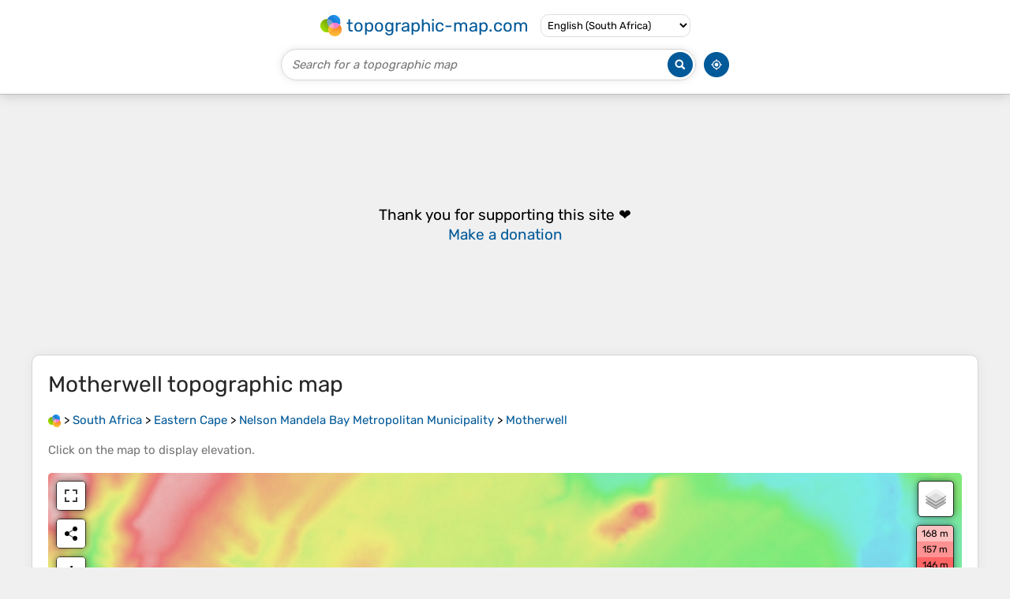

--- FILE ---
content_type: text/html; charset=UTF-8
request_url: https://en-za.topographic-map.com/map-6ftvtf/Motherwell/
body_size: 3311
content:
<!DOCTYPE html><html lang="en"><head><meta charset="UTF-8"><script>dataLayer=[{event:'gtm.js','gtm.start':new Date().getTime()}];function gtag(){dataLayer.push(arguments)};gtag('consent','default',{ad_personalization:'denied',ad_storage:'denied',ad_user_data:'denied',analytics_storage:'denied'})</script><script async src="https://www.googletagmanager.com/gtm.js?id=GTM-PN9JFQMT"></script><script>adsbygoogle=[]</script><link href="https://fundingchoicesmessages.google.com" rel="preconnect"><script async crossorigin="anonymous" onload="GLOBALS['adsense']='loaded'" onerror="GLOBALS['adsense']='error'" src="https://pagead2.googlesyndication.com/pagead/js/adsbygoogle.js?client=ca-pub-9471645851872079"></script><link as="font" crossorigin="anonymous" href="/bin/classes/App/rubik.ttf" rel="preload" type="font/ttf"><link href="/bin/icon-234.png" rel="icon" type="image/png"><link href="/bin/icon-192.png" rel="apple-touch-icon"><meta content="width=device-width, initial-scale=1" name="viewport"><meta content="website" property="og:type"><meta content="Topographic maps" property="og:site_name"><meta content="summary" name="twitter:card"><link href="https://en-za.topographic-map.com/map-6ftvtf/Motherwell/" rel="canonical"><meta content="https://en-za.topographic-map.com/pub/maps/way/r15k/lvp8v24s/thumbnail.jpg" property="og:image"><meta content="https://en-za.topographic-map.com/pub/maps/way/r15k/lvp8v24s/thumbnail.jpg" name="twitter:image"><meta content="352" property="og:image:width"><meta content="352" property="og:image:height"><meta content="image/jpeg" property="og:image:type"><link as="script" href="/libs/leaflet/leaflet.js" rel="preload" type="application/javascript"><link as="script" href="/libs/fullscreen/fullscreen.min.js" rel="preload" type="application/javascript"><link as="style" href="/libs/leaflet/leaflet.css" rel="preload" type="text/css"><link as="style" href="/libs/fullscreen/fullscreen.css" rel="preload" type="text/css"><link as="image" href="/bin/modules/map/share.png" rel="preload" type="image/png"><link as="image" href="/libs/fullscreen/fullscreen.png" rel="preload" type="image/png"><link as="image" href="/libs/leaflet/images/layers.png" rel="preload" type="image/png"><link as="image" href="/bin/modules/map/colors.png" rel="preload" type="image/png"><link as="image" href="/bin/modules/map/lock.png" rel="preload" type="image/png"><link href="https://a.tile.openstreetmap.org" rel="preconnect"><link href="https://b.tile.openstreetmap.org" rel="preconnect"><link href="https://c.tile.openstreetmap.org" rel="preconnect"><script>GLOBALS={}</script><script>VERSION="202601201947";ADSENSE="9471645851872079"</script><script>GLOBALS['_texts']={"":{"elevationCoefficient":[{"minimum":null,"maximum":null,"context":null,"value":"1"}],"close":[{"minimum":null,"maximum":null,"context":null,"value":"Close"}]},"modules.map":{"share":[{"minimum":null,"maximum":null,"context":null,"value":"Share"}],"email":[{"minimum":null,"maximum":null,"context":null,"value":"Email"}],"elevation":[{"minimum":null,"maximum":null,"context":null,"value":"$elevation&nbsp;m"}]}}</script><script defer src="/?_path=api._js&amp;files=templates.default%2Capps.map.home%2Cmodules.advertisement%2Cmodules.map%2Cmodules.breadcrumb%2Cmodules.maps&amp;version=202601201947"></script><script>GLOBALS['_locale']={"language":"en","point":".","separator":","};appTime="r752osy";appMap={"id":"6ftvtf"};moduleMap={"id":"6ftvtf","latitude":-33.80081,"longitude":25.59072,"southLatitude":-33.82939,"westLongitude":25.55611,"northLatitude":-33.76999,"eastLongitude":25.62172};</script><link href="/?_path=api._css&amp;files=templates.default%2Capps.map.home%2Cmodules.advertisement%2Cmodules.map%2Cmodules.breadcrumb%2Cmodules.maps&amp;version=202601201947" rel="stylesheet"><meta content="index, follow" name="robots"><title>Motherwell topographic map, elevation, terrain</title><meta content="Motherwell topographic map, elevation, terrain" property="og:title"><meta content="Motherwell topographic map, elevation, terrain" name="twitter:title"><meta content="Average elevation: 67 m • Motherwell, Nelson Mandela Bay Metropolitan Municipality, Eastern Cape, South Africa • Visualization and sharing of free topographic maps." name="description"><meta content="Average elevation: 67 m • Motherwell, Nelson Mandela Bay Metropolitan Municipality, Eastern Cape, South Africa • Visualization and sharing of free topographic maps." property="og:description"><meta content="Average elevation: 67 m • Motherwell, Nelson Mandela Bay Metropolitan Municipality, Eastern Cape, South Africa • Visualization and sharing of free topographic maps." name="twitter:description"><meta content="en_ZA" property="og:locale"><meta content="https://en-za.topographic-map.com/map-6ftvtf/Motherwell/" property="og:url"></head><body itemscope itemtype="https://schema.org/ItemPage https://schema.org/Map"><div id="template"><header itemprop="hasPart" itemscope itemtype="https://schema.org/WPHeader"><div><div><div itemprop="mainEntity" itemscope itemtype="https://schema.org/CollectionPage"><a href="/" itemprop="url" title="Free topographic maps, elevation, terrain"><img alt="Free topographic maps, elevation, terrain" itemprop="thumbnailUrl" loading="lazy" src="/bin/templates/default/icon.png"><span itemprop="name">topographic-map.com</span></a></div><select><option data-locale="da-dk" lang="da" value="66">Dansk (Danmark)</option><option data-locale="de-be" lang="de" value="14">Deutsch (Belgien)</option><option data-locale="de-de" lang="de" value="16">Deutsch (Deutschland)</option><option data-locale="de-lu" lang="de" value="17">Deutsch (Luxemburg)</option><option data-locale="de-ch" lang="de" value="15">Deutsch (Schweiz)</option><option data-locale="de-at" lang="de" value="13">Deutsch (Österreich)</option><option data-locale="en-au" lang="en" value="3">English (Australia)</option><option data-locale="en-bw" lang="en" value="46">English (Botswana)</option><option data-locale="en-ca" lang="en" value="11">English (Canada)</option><option data-locale="en-hk" lang="en" value="48">English (Hong Kong)</option><option data-locale="en-in" lang="en" value="49">English (India)</option><option data-locale="en-ie" lang="en" value="6">English (Ireland)</option><option data-locale="en-il" lang="en" value="57">English (Israel)</option><option data-locale="en-nz" lang="en" value="51">English (New Zealand)</option><option data-locale="en-ng" lang="en" value="50">English (Nigeria)</option><option data-locale="en-ph" lang="en" value="52">English (Philippines)</option><option data-locale="en-sg" lang="en" value="53">English (Singapore)</option><option data-locale="en-za" lang="en" selected value="54">English (South Africa)</option><option data-locale="en-gb" lang="en" value="5">English (United Kingdom)</option><option data-locale="en-us" lang="en" value="1">English (United States)</option><option data-locale="en-zm" lang="en" value="55">English (Zambia)</option><option data-locale="en-zw" lang="en" value="56">English (Zimbabwe)</option><option data-locale="es-ar" lang="es" value="21">Español (Argentina)</option><option data-locale="es-bo" lang="es" value="22">Español (Bolivia)</option><option data-locale="es-cl" lang="es" value="23">Español (Chile)</option><option data-locale="es-co" lang="es" value="24">Español (Colombia)</option><option data-locale="es-cr" lang="es" value="25">Español (Costa Rica)</option><option data-locale="es-cu" lang="es" value="58">Español (Cuba)</option><option data-locale="es-ec" lang="es" value="27">Español (Ecuador)</option><option data-locale="es-es" lang="es" value="28">Español (España)</option><option data-locale="es-gt" lang="es" value="29">Español (Guatemala)</option><option data-locale="es-hn" lang="es" value="30">Español (Honduras)</option><option data-locale="es-mx" lang="es" value="31">Español (México)</option><option data-locale="es-ni" lang="es" value="32">Español (Nicaragua)</option><option data-locale="es-pa" lang="es" value="33">Español (Panamá)</option><option data-locale="es-py" lang="es" value="36">Español (Paraguay)</option><option data-locale="es-pe" lang="es" value="34">Español (Perú)</option><option data-locale="es-do" lang="es" value="26">Español (Rep. Dominicana)</option><option data-locale="es-sv" lang="es" value="37">Español (Salvador)</option><option data-locale="es-uy" lang="es" value="39">Español (Uruguay)</option><option data-locale="es-ve" lang="es" value="40">Español (Venezuela)</option><option data-locale="fr-be" lang="fr" value="7">Français (Belgique)</option><option data-locale="fr-ca" lang="fr" value="12">Français (Canada)</option><option data-locale="fr-fr" lang="fr" value="2">Français (France)</option><option data-locale="fr-lu" lang="fr" value="10">Français (Luxembourg)</option><option data-locale="fr-ch" lang="fr" value="9">Français (Suisse)</option><option data-locale="it-it" lang="it" value="42">Italiano (Italia)</option><option data-locale="it-ch" lang="it" value="41">Italiano (Svizzera)</option><option data-locale="nl-be" lang="nl" value="20">Nederlands (België)</option><option data-locale="nl-nl" lang="nl" value="18">Nederlands (Nederland)</option><option data-locale="nb-no" lang="nb" value="67">Norsk (Norge)</option><option data-locale="pt-br" lang="pt" value="43">Português (Brasil)</option><option data-locale="pt-pt" lang="pt" value="44">Português (Portugal)</option><option data-locale="ru-ru" lang="ru" value="59">Pусский (Россия)</option><option data-locale="fi-fi" lang="fi" value="62">Suomi (Suomi)</option><option data-locale="sv-fi" lang="sv" value="65">Svenska (Finland)</option><option data-locale="sv-se" lang="sv" value="64">Svenska (Sverige)</option><option data-locale="uk-ua" lang="uk" value="63">Українська (Україна)</option><option data-locale="zh-cn" lang="zh" value="60">中文 (中国)</option><option data-locale="ja-jp" lang="ja" value="61">日本語 (日本)</option></select></div></div><div><div><form title="Search for a topographic map"><input maxlength="255" name="query" placeholder="Search for a topographic map" type="text"><input alt="Search for a topographic map" src="/bin/templates/default/search.png" type="image"></form><img alt="Geolocate" loading="lazy" src="/bin/templates/default/geolocate.png" title="Geolocate"></div></div></header><main id="app"><div class="moduleAdvertisement" itemprop="hasPart" itemscope itemtype="https://schema.org/WPAdBlock"><ins class="adsbygoogle" data-ad-client="ca-pub-9471645851872079" data-ad-format="auto" data-ad-slot="8911163133" data-full-width-responsive="false"></ins><script>adsbygoogle.push({})</script><div><span lang="en">👉&nbsp;<a href="https://tessadem.com/elevation-api/" target="_blank">Easily <b>get elevation data in JSON, GeoTIFF and KML formats</b> using <b>Elevation&nbsp;API</b></a></span></div><div><span>Thank you for supporting this site&nbsp;❤️<br><a href="https://donate.stripe.com/dR6bLYec50hS8sEfYY" rel="nofollow" target="_blank"><b>Make a donation</b></a></span></div></div><section id="moduleMap"><h1><span lang="en">Motherwell</span> topographic map</h1><nav id="moduleBreadcrumb" itemprop="breadcrumb" itemscope itemtype="https://schema.org/BreadcrumbList"><span itemprop="itemListElement" itemscope itemtype="https://schema.org/ListItem"><a href="/" itemprop="item" title="Free topographic maps, elevation, terrain"><img alt="Free topographic maps, elevation, terrain" loading="lazy" src="/bin/modules/breadcrumb/icon.png"></a><meta content="topographic-map.com" itemprop="name"><meta content="1" itemprop="position"></span>&nbsp;&gt; <span itemprop="itemListElement" itemscope itemtype="https://schema.org/ListItem"><a href="/place-d6pcz/South-Africa/" itemprop="item"><strong itemprop="name" lang="en">South Africa</strong></a><meta content="2" itemprop="position"></span>&nbsp;&gt; <span itemprop="itemListElement" itemscope itemtype="https://schema.org/ListItem"><a href="/place-zf7z4/Eastern-Cape/" itemprop="item"><strong itemprop="name" lang="en">Eastern Cape</strong></a><meta content="3" itemprop="position"></span>&nbsp;&gt; <span itemprop="itemListElement" itemscope itemtype="https://schema.org/ListItem"><a href="/place-vvgh51/Nelson-Mandela-Bay-Metropolitan-Municipality/" itemprop="item"><strong itemprop="name" lang="en">Nelson Mandela Bay Metropolitan Municipality</strong></a><meta content="4" itemprop="position"></span>&nbsp;&gt; <span itemprop="itemListElement" itemscope itemtype="https://schema.org/ListItem"><a href="/map-6ftvtf/Motherwell/" itemprop="item"><strong itemprop="name" lang="en">Motherwell</strong></a><meta content="5" itemprop="position"></span></nav><p>Click on the <strong>map</strong> to display <strong>elevation</strong>.</p><div class="map"></div></section><div class="moduleAdvertisement" itemprop="hasPart" itemscope itemtype="https://schema.org/WPAdBlock"><div><span lang="en">👉&nbsp;<a href="https://tessadem.com/elevation-api/" target="_blank">Easily <b>get elevation data in JSON, GeoTIFF and KML formats</b> using <b>Elevation&nbsp;API</b></a></span></div><div><span>Thank you for supporting this site&nbsp;❤️<br><a href="https://donate.stripe.com/dR6bLYec50hS8sEfYY" rel="nofollow" target="_blank"><b>Make a donation</b></a></span></div></div><section><h2>About this map</h2><div><div class="about" itemprop="description"><a href="/map-6ftvtf/Motherwell/" itemprop="url" title="Motherwell topographic map, elevation, terrain"><img alt="Motherwell topographic map, elevation, terrain" itemprop="primaryImageOfPage image thumbnail" loading="lazy" src="/pub/maps/way/r15k/lvp8v24s/thumbnail.jpg"></a><div><p><strong>Name</strong>: <span lang="en">Motherwell</span> topographic map, elevation, terrain.</p><p><strong>Location</strong>: <a href="https://www.google.com/maps/search/Motherwell%2C%20Nelson%20Mandela%20Bay%20Metropolitan%20Municipality%2C%20Eastern%20Cape%2C%20South%20Africa" itemprop="contentLocation" itemscope itemtype="https://schema.org/Place" target="_blank"><span itemprop="name address" lang="en">Motherwell, Nelson Mandela Bay Metropolitan Municipality, Eastern Cape, South Africa</span> (<span itemprop="geo" itemscope itemtype="https://schema.org/GeoShape"><span itemprop="box">-33.82939 25.55611 -33.76999 25.62172</span></span>)<meta content="-33.80081" itemprop="latitude"><meta content="25.59072" itemprop="longitude"></a></p><p><strong>Average elevation</strong>: 67&nbsp;m</p><p><strong>Minimum elevation</strong>: -3&nbsp;m</p><p><strong>Maximum elevation</strong>: 128&nbsp;m</p></div></div></div></section><div class="moduleAdvertisement" itemprop="hasPart" itemscope itemtype="https://schema.org/WPAdBlock"><div><span lang="en">👉&nbsp;<a href="https://tessadem.com/elevation-api/" target="_blank">Easily <b>get elevation data in JSON, GeoTIFF and KML formats</b> using <b>Elevation&nbsp;API</b></a></span></div><div><span>Thank you for supporting this site&nbsp;❤️<br><a href="https://donate.stripe.com/dR6bLYec50hS8sEfYY" rel="nofollow" target="_blank"><b>Make a donation</b></a></span></div></div><section id="moduleMaps"><h2>Other topographic maps</h2><p>Click on a <strong>map</strong> to view its <strong>topography</strong>, its <strong>elevation</strong> and its <strong>terrain</strong>.</p><div><div itemprop="mentions" itemscope itemtype="https://schema.org/ItemPage https://schema.org/Map"><a href="/map-m18dn/Gqeberha-Port-Elizabeth/" itemprop="url" title="Gqeberha / Port Elizabeth topographic map, elevation, terrain"><img alt="Gqeberha / Port Elizabeth topographic map, elevation, terrain" loading="lazy" src="/pub/maps/node/bnx/qvjt8tj/icon.jpg" itemprop="thumbnailUrl"></a><div><h3 itemprop="name"><a href="/map-m18dn/Gqeberha-Port-Elizabeth/" lang="en">Gqeberha / Port Elizabeth</a></h3><p itemprop="breadcrumb"><a href="/place-d6pcz/South-Africa/" lang="en">South Africa</a>&nbsp;&gt; <a href="/place-zf7z4/Eastern-Cape/" lang="en">Eastern Cape</a>&nbsp;&gt; <a href="/place-vvgh51/Nelson-Mandela-Bay-Metropolitan-Municipality/" lang="en">Nelson Mandela Bay Metropolitan Municipality</a></p><div itemprop="description"><p><strong>Average elevation</strong>: 37&nbsp;m</p></div></div></div><div itemprop="mentions" itemscope itemtype="https://schema.org/ItemPage https://schema.org/Map"><a href="/map-svgg18/Gqeberha/" itemprop="url" title="Gqeberha topographic map, elevation, terrain"><img alt="Gqeberha topographic map, elevation, terrain" loading="lazy" src="/pub/maps/node/bnx/qvjt8tj/icon.jpg" itemprop="thumbnailUrl"></a><div><h3 itemprop="name"><a href="/map-svgg18/Gqeberha/" lang="en">Gqeberha</a></h3><p itemprop="breadcrumb"><a href="/place-d6pcz/South-Africa/" lang="en">South Africa</a>&nbsp;&gt; <a href="/place-zf7z4/Eastern-Cape/" lang="en">Eastern Cape</a>&nbsp;&gt; <a href="/place-vvgh51/Nelson-Mandela-Bay-Metropolitan-Municipality/" lang="en">Nelson Mandela Bay Metropolitan Municipality</a></p><div itemprop="description"><p><strong>Average elevation</strong>: 37&nbsp;m</p></div></div></div><div itemprop="mentions" itemscope itemtype="https://schema.org/ItemPage https://schema.org/Map"><a href="/map-6njttf/Swartkops-River/" itemprop="url" title="Swartkops River topographic map, elevation, terrain"><img alt="Swartkops River topographic map, elevation, terrain" loading="lazy" src="/pub/maps/relation/lh18/8f1jnh/icon.jpg" itemprop="thumbnailUrl"></a><div><h3 itemprop="name"><a href="/map-6njttf/Swartkops-River/" lang="en">Swartkops River</a></h3><p itemprop="breadcrumb"><a href="/place-d6pcz/South-Africa/" lang="en">South Africa</a>&nbsp;&gt; <a href="/place-zf7z4/Eastern-Cape/" lang="en">Eastern Cape</a>&nbsp;&gt; <a href="/place-vvgh51/Nelson-Mandela-Bay-Metropolitan-Municipality/" lang="en">Nelson Mandela Bay Metropolitan Municipality</a>&nbsp;&gt; <a href="/place-1kc2m2/Redhouse/" lang="en">Redhouse</a></p><div itemprop="description"><p><strong>Average elevation</strong>: 26&nbsp;m</p></div></div></div><div itemprop="mentions" itemscope itemtype="https://schema.org/ItemPage https://schema.org/Map"><a href="/map-srg218/Baakens-River/" itemprop="url" title="Baakens River topographic map, elevation, terrain"><img alt="Baakens River topographic map, elevation, terrain" loading="lazy" src="/pub/maps/relation/w718/c86nmt/icon.jpg" itemprop="thumbnailUrl"></a><div><h3 itemprop="name"><a href="/map-srg218/Baakens-River/" lang="en">Baakens River</a></h3><p itemprop="breadcrumb"><a href="/place-d6pcz/South-Africa/" lang="en">South Africa</a>&nbsp;&gt; <a href="/place-zf7z4/Eastern-Cape/" lang="en">Eastern Cape</a>&nbsp;&gt; <a href="/place-vvgh51/Nelson-Mandela-Bay-Metropolitan-Municipality/" lang="en">Nelson Mandela Bay Metropolitan Municipality</a>&nbsp;&gt; <a href="/place-f2483l/Gqeberha/" lang="en">Gqeberha</a></p><div itemprop="description"><p><strong>Average elevation</strong>: 108&nbsp;m</p></div></div></div><div itemprop="mentions" itemscope itemtype="https://schema.org/ItemPage https://schema.org/Map"><a href="/map-3cxj9m/Redhouse/" itemprop="url" title="Redhouse topographic map, elevation, terrain"><img alt="Redhouse topographic map, elevation, terrain" loading="lazy" src="/pub/maps/node/fpgp/mw19nz4/icon.jpg" itemprop="thumbnailUrl"></a><div><h3 itemprop="name"><a href="/map-3cxj9m/Redhouse/" lang="en">Redhouse</a></h3><p itemprop="breadcrumb"><a href="/place-d6pcz/South-Africa/" lang="en">South Africa</a>&nbsp;&gt; <a href="/place-zf7z4/Eastern-Cape/" lang="en">Eastern Cape</a>&nbsp;&gt; <a href="/place-vvgh51/Nelson-Mandela-Bay-Metropolitan-Municipality/" lang="en">Nelson Mandela Bay Metropolitan Municipality</a></p><div itemprop="description"><p><strong>Average elevation</strong>: 13&nbsp;m</p></div></div></div><div class="moduleAdvertisement" itemprop="hasPart" itemscope itemtype="https://schema.org/WPAdBlock"><div><span lang="en">👉&nbsp;<a href="https://tessadem.com/elevation-api/" target="_blank">Easily <b>get elevation data in JSON, GeoTIFF and KML formats</b> using <b>Elevation&nbsp;API</b></a></span></div><div><span>Thank you for supporting this site&nbsp;❤️<br><a href="https://donate.stripe.com/dR6bLYec50hS8sEfYY" rel="nofollow" target="_blank"><b>Make a donation</b></a></span></div></div><div itemprop="mentions" itemscope itemtype="https://schema.org/ItemPage https://schema.org/Map"><a href="/map-8b5k14/Gqeberha/" itemprop="url" title="Gqeberha topographic map, elevation, terrain"><img alt="Gqeberha topographic map, elevation, terrain" loading="lazy" src="/pub/maps/node/bnx/qvjt8tj/icon.jpg" itemprop="thumbnailUrl"></a><div><h3 itemprop="name"><a href="/map-8b5k14/Gqeberha/" lang="en">Gqeberha</a></h3><p itemprop="breadcrumb"><a href="/place-d6pcz/South-Africa/" lang="en">South Africa</a>&nbsp;&gt; <a href="/place-zf7z4/Eastern-Cape/" lang="en">Eastern Cape</a>&nbsp;&gt; <a href="/place-vvgh51/Nelson-Mandela-Bay-Metropolitan-Municipality/" lang="en">Nelson Mandela Bay Metropolitan Municipality</a></p><div itemprop="description"><p><strong>Average elevation</strong>: 37&nbsp;m</p></div></div></div><div itemprop="mentions" itemscope itemtype="https://schema.org/ItemPage https://schema.org/Map"><a href="/map-6qshtf/Baakens-River/" itemprop="url" title="Baakens River topographic map, elevation, terrain"><img alt="Baakens River topographic map, elevation, terrain" loading="lazy" src="/pub/maps/relation/w718/c86nmt/icon.jpg" itemprop="thumbnailUrl"></a><div><h3 itemprop="name"><a href="/map-6qshtf/Baakens-River/" lang="en">Baakens River</a></h3><p itemprop="breadcrumb"><a href="/place-d6pcz/South-Africa/" lang="en">South Africa</a>&nbsp;&gt; <a href="/place-zf7z4/Eastern-Cape/" lang="en">Eastern Cape</a>&nbsp;&gt; <a href="/place-vvgh51/Nelson-Mandela-Bay-Metropolitan-Municipality/" lang="en">Nelson Mandela Bay Metropolitan Municipality</a>&nbsp;&gt; <a href="/place-f2483l/Gqeberha/" lang="en">Gqeberha</a></p><div itemprop="description"><p><strong>Average elevation</strong>: 108&nbsp;m</p></div></div></div><div itemprop="mentions" itemscope itemtype="https://schema.org/ItemPage https://schema.org/Map"><a href="/map-xr215k/Gqeberha/" itemprop="url" title="Gqeberha topographic map, elevation, terrain"><img alt="Gqeberha topographic map, elevation, terrain" loading="lazy" src="/pub/maps/node/bnx/qvjt8tj/icon.jpg" itemprop="thumbnailUrl"></a><div><h3 itemprop="name"><a href="/map-xr215k/Gqeberha/" lang="en">Gqeberha</a></h3><p itemprop="breadcrumb"><a href="/place-d6pcz/South-Africa/" lang="en">South Africa</a>&nbsp;&gt; <a href="/place-zf7z4/Eastern-Cape/" lang="en">Eastern Cape</a>&nbsp;&gt; <a href="/place-vvgh51/Nelson-Mandela-Bay-Metropolitan-Municipality/" lang="en">Nelson Mandela Bay Metropolitan Municipality</a></p><div itemprop="description"><p><strong>Average elevation</strong>: 37&nbsp;m</p></div></div></div><div itemprop="mentions" itemscope itemtype="https://schema.org/ItemPage https://schema.org/Map"><a href="/map-dw993l/Gqeberha/" itemprop="url" title="Gqeberha topographic map, elevation, terrain"><img alt="Gqeberha topographic map, elevation, terrain" loading="lazy" src="/pub/maps/node/bnx/qvjt8tj/icon.jpg" itemprop="thumbnailUrl"></a><div><h3 itemprop="name"><a href="/map-dw993l/Gqeberha/" lang="en">Gqeberha</a></h3><p itemprop="breadcrumb"><a href="/place-d6pcz/South-Africa/" lang="en">South Africa</a>&nbsp;&gt; <a href="/place-zf7z4/Eastern-Cape/" lang="en">Eastern Cape</a>&nbsp;&gt; <a href="/place-vvgh51/Nelson-Mandela-Bay-Metropolitan-Municipality/" lang="en">Nelson Mandela Bay Metropolitan Municipality</a></p><div itemprop="description"><p><strong>Average elevation</strong>: 37&nbsp;m</p></div></div></div><div itemprop="mentions" itemscope itemtype="https://schema.org/ItemPage https://schema.org/Map"><a href="/map-3tjtp/Kariega/" itemprop="url" title="Kariega topographic map, elevation, terrain"><img alt="Kariega topographic map, elevation, terrain" loading="lazy" src="/pub/maps/node/6l18/cd2fzpcz/icon.jpg" itemprop="thumbnailUrl"></a><div><h3 itemprop="name"><a href="/map-3tjtp/Kariega/" lang="en">Kariega</a></h3><p itemprop="breadcrumb"><a href="/place-d6pcz/South-Africa/" lang="en">South Africa</a>&nbsp;&gt; <a href="/place-zf7z4/Eastern-Cape/" lang="en">Eastern Cape</a>&nbsp;&gt; <a href="/place-vvgh51/Nelson-Mandela-Bay-Metropolitan-Municipality/" lang="en">Nelson Mandela Bay Metropolitan Municipality</a></p><div itemprop="description"><p><strong>Average elevation</strong>: 89&nbsp;m</p></div></div></div><div class="moduleAdvertisement" itemprop="hasPart" itemscope itemtype="https://schema.org/WPAdBlock"><div><span lang="en">👉&nbsp;<a href="https://tessadem.com/elevation-api/" target="_blank">Easily <b>get elevation data in JSON, GeoTIFF and KML formats</b> using <b>Elevation&nbsp;API</b></a></span></div><div><span>Thank you for supporting this site&nbsp;❤️<br><a href="https://donate.stripe.com/dR6bLYec50hS8sEfYY" rel="nofollow" target="_blank"><b>Make a donation</b></a></span></div></div><div itemprop="mentions" itemscope itemtype="https://schema.org/ItemPage https://schema.org/Map"><a href="/map-dlrfkl/Coega/" itemprop="url" title="Coega topographic map, elevation, terrain"><img alt="Coega topographic map, elevation, terrain" loading="lazy" src="/pub/maps/node/bp5k/92992nh/icon.jpg" itemprop="thumbnailUrl"></a><div><h3 itemprop="name"><a href="/map-dlrfkl/Coega/" lang="en">Coega</a></h3><p itemprop="breadcrumb"><a href="/place-d6pcz/South-Africa/" lang="en">South Africa</a>&nbsp;&gt; <a href="/place-zf7z4/Eastern-Cape/" lang="en">Eastern Cape</a>&nbsp;&gt; <a href="/place-vvgh51/Nelson-Mandela-Bay-Metropolitan-Municipality/" lang="en">Nelson Mandela Bay Metropolitan Municipality</a></p><div itemprop="description"><p><strong>Average elevation</strong>: 43&nbsp;m</p></div></div></div><div itemprop="mentions" itemscope itemtype="https://schema.org/ItemPage https://schema.org/Map"><a href="/map-s8qh18/Bethelsdorp/" itemprop="url" title="Bethelsdorp topographic map, elevation, terrain"><img alt="Bethelsdorp topographic map, elevation, terrain" loading="lazy" src="/pub/maps/node/pcgt/h5cnc7gp/icon.jpg" itemprop="thumbnailUrl"></a><div><h3 itemprop="name"><a href="/map-s8qh18/Bethelsdorp/" lang="en">Bethelsdorp</a></h3><p itemprop="breadcrumb"><a href="/place-d6pcz/South-Africa/" lang="en">South Africa</a>&nbsp;&gt; <a href="/place-zf7z4/Eastern-Cape/" lang="en">Eastern Cape</a>&nbsp;&gt; <a href="/place-vvgh51/Nelson-Mandela-Bay-Metropolitan-Municipality/" lang="en">Nelson Mandela Bay Metropolitan Municipality</a></p><div itemprop="description"><p><strong>Average elevation</strong>: 85&nbsp;m</p></div></div></div><div itemprop="mentions" itemscope itemtype="https://schema.org/ItemPage https://schema.org/Map"><a href="/map-kfrs8/Gqeberha/" itemprop="url" title="Gqeberha topographic map, elevation, terrain"><img alt="Gqeberha topographic map, elevation, terrain" loading="lazy" src="/pub/maps/node/bnx/qvjt8tj/icon.jpg" itemprop="thumbnailUrl"></a><div><h3 itemprop="name"><a href="/map-kfrs8/Gqeberha/" lang="en">Gqeberha</a></h3><p itemprop="breadcrumb"><a href="/place-d6pcz/South-Africa/" lang="en">South Africa</a>&nbsp;&gt; <a href="/place-zf7z4/Eastern-Cape/" lang="en">Eastern Cape</a>&nbsp;&gt; <a href="/place-vvgh51/Nelson-Mandela-Bay-Metropolitan-Municipality/" lang="en">Nelson Mandela Bay Metropolitan Municipality</a></p><div itemprop="description"><p><strong>Average elevation</strong>: 37&nbsp;m</p></div></div></div><div itemprop="mentions" itemscope itemtype="https://schema.org/ItemPage https://schema.org/Map"><a href="/map-mcwf14/Kariega/" itemprop="url" title="Kariega topographic map, elevation, terrain"><img alt="Kariega topographic map, elevation, terrain" loading="lazy" src="/pub/maps/node/6l18/cd2fzpcz/icon.jpg" itemprop="thumbnailUrl"></a><div><h3 itemprop="name"><a href="/map-mcwf14/Kariega/" lang="en">Kariega</a></h3><p itemprop="breadcrumb"><a href="/place-d6pcz/South-Africa/" lang="en">South Africa</a>&nbsp;&gt; <a href="/place-zf7z4/Eastern-Cape/" lang="en">Eastern Cape</a>&nbsp;&gt; <a href="/place-vvgh51/Nelson-Mandela-Bay-Metropolitan-Municipality/" lang="en">Nelson Mandela Bay Metropolitan Municipality</a></p><div itemprop="description"><p><strong>Average elevation</strong>: 89&nbsp;m</p></div></div></div></div></section></main><footer itemprop="hasPart" itemscope itemtype="https://schema.org/WPFooter"><div><div itemprop="hasPart" itemscope itemtype="https://schema.org/ItemPage https://schema.org/Map"><a href="/world/" itemprop="url"><span itemprop="name">World topographic map</span></a></div><div>•</div><div itemprop="hasPart" itemscope itemtype="https://schema.org/WebPage"><a href="/legal/" itemprop="url" rel="nofollow"><span itemprop="name headline">Legal notice</span></a></div><div>•</div><div itemprop="hasPart" itemscope itemtype="https://schema.org/ContactPage"><a href="/contact/" itemprop="url" rel="nofollow"><span itemprop="name headline">Contact</span></a></div><div>•</div><div itemprop="hasPart" itemscope itemtype="https://schema.org/WebPage"><a href="https://tessadem.com" itemprop="url" title="Near-global 30-meter Digital Elevation Model (DEM)"><span itemprop="name headline">Elevation database</span></a></div><div>•</div><div itemprop="hasPart" itemscope itemtype="https://schema.org/WebPage"><a href="https://tessadem.com/elevation-api/" itemprop="url" title="Easily get elevation data in JSON, GeoTIFF and KML formats"><span itemprop="name headline">Elevation API</span></a></div></div><div><div itemprop="hasPart" itemscope itemtype="https://schema.org/ProfilePage"><a href="https://www.facebook.com/topographic.map" itemprop="url" target="_blank"><img alt="Facebook" itemprop="thumbnailUrl" loading="lazy" src="/bin/templates/default/facebook.png"></a></div><div itemprop="hasPart" itemscope itemtype="https://schema.org/ProfilePage"><a href="https://twitter.com/topographic_map" itemprop="url" target="_blank"><img alt="Twitter" itemprop="thumbnailUrl" loading="lazy" src="/bin/templates/default/twitter.png"></a></div></div></footer></div></body></html>

--- FILE ---
content_type: text/html; charset=utf-8
request_url: https://www.google.com/recaptcha/api2/aframe
body_size: 267
content:
<!DOCTYPE HTML><html><head><meta http-equiv="content-type" content="text/html; charset=UTF-8"></head><body><script nonce="j0TPt0Flloja4ID8cRTxFw">/** Anti-fraud and anti-abuse applications only. See google.com/recaptcha */ try{var clients={'sodar':'https://pagead2.googlesyndication.com/pagead/sodar?'};window.addEventListener("message",function(a){try{if(a.source===window.parent){var b=JSON.parse(a.data);var c=clients[b['id']];if(c){var d=document.createElement('img');d.src=c+b['params']+'&rc='+(localStorage.getItem("rc::a")?sessionStorage.getItem("rc::b"):"");window.document.body.appendChild(d);sessionStorage.setItem("rc::e",parseInt(sessionStorage.getItem("rc::e")||0)+1);localStorage.setItem("rc::h",'1768968393151');}}}catch(b){}});window.parent.postMessage("_grecaptcha_ready", "*");}catch(b){}</script></body></html>